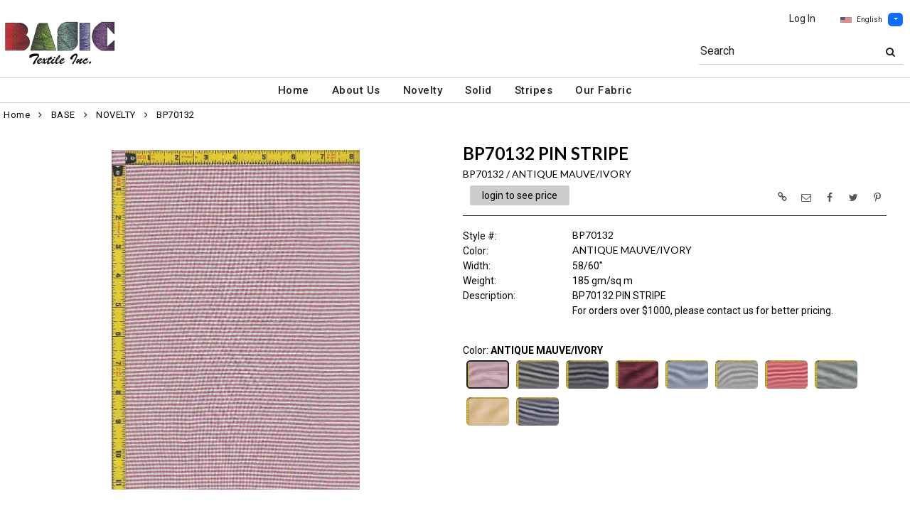

--- FILE ---
content_type: text/html; charset=UTF-8
request_url: https://www.basictextile.com/item/2-5768/4047/bp70132-antique-mauve-ivory-knit-novelty-pink-stripes-white/?getothercolorsimg=1&showw=1&imgonly=0
body_size: 4682
content:
    {"products_id":"4047","in_cart":false,"data":"<div id=\"imgsloader_4047\" style=\"width:100%;height:100%;padding:20% 0 20% 0;text-align:center;\"><img src=\"images\/loading.gif\" border=\"0\" alt=\"\"><\/div><div id=\"ImageGalleryContainer_4047\" style=\"visibility:hidden;width:100%;display:block;\"><div style=\"visibility:hidden;line-height:35px\"><br><\/div><ul style=\"list-style-type:none;\" id=\"ItemImagesGallery_4047\"><li  id=\"pimage_4047\"  title=\"BP70132&nbsp;\/&nbsp;ANTIQUE MAUVE\/IVORY \/ BP70132 PIN STRIPE\" class=\"text-center img-el-list\" data-thumb=\"https:\/\/www.basictextile.com\/image\/itemIR-4047\/addImg-1\/w-350\/h-400\/49f98917\/BP70132-ANTIQUE-MAUVE-IVORY.jpg\" data-src=\"https:\/\/www.basictextile.com\/image\/watermark\/itemIR-4047\/addImg-102\/pitemimg-1\/49f98917\/BP70132-ANTIQUE-MAUVE-IVORY.jpg\"><div class=\"mainbannerribbon_focuspage\"><div class=\"bannerribbon_focuspage\"><img  src=\"https:\/\/www.basictextile.com\/image\/itemIR-4047\/addImg-101\/49f98917\/BP70132-ANTIQUE-MAUVE-IVORY.jpg\"  class=\"item-images img-fluid\" style=\"max-height:480px\" border=\"0\" alt=\"BP70132&nbsp;\/&nbsp;ANTIQUE MAUVE\/IVORY \/ BP70132 PIN STRIPE\" title=\"BP70132&nbsp;\/&nbsp;ANTIQUE MAUVE\/IVORY \/ BP70132 PIN STRIPE\"><\/div><\/div><\/li><\/ul><\/div>                 <script>$(\"#pimage_4047 img\").on(\"load\", function(){var ImgContainerMaxHeight = 550;          var numThumbNail = 5;          var imgs = $(\".item-images\");          var scanimgsize = 0;          imgs.each(function(){              scanimgsize = Math.max(scanimgsize,$(this).height());          });          if(scanimgsize < ImgContainerMaxHeight) {            ImgContainerMaxHeight = scanimgsize+60;          }          var numImg = 1;          var slidergallery_4047 = $(\"#ItemImagesGallery_4047\").lightSlider({            item:1,            mode:\"slide\",            easing:\"linear\",            enableTouch:false,            enableDrag:false,            freeMove:false,            autoWidth:false,            controls: false,            vertical:true,            verticalHeight:(ImgContainerMaxHeight-50),            vThumbWidth:100,            thumbItem:5,thumbMargin:10,                 slideMargin:0,                 thumbsLeft:true,                 slideEndAnimation:false,            onSliderLoad: function(el) {              el.lightGallery({                  selector:\"#ItemImagesGallery_4047 .lslide\",                  download:false,                  actualSize:false              });              el.on(\"onAfterSlide.lg\", function(event, prevIndex, index){                  $(\".lg-toolbar\").prepend('<div id=\"closeimgfscreen\" class=\"lg-close\" style=\"width:100px;left:50%;right:50%;position:fixed;font-size:24px;height:47px;line-height:27px;padding:10px 0;color: #EEE;cursor:pointer;\">CLOSE<\/div>');              });              var iml = $(\".lightSlider li img.item-images\");              var maxH = 0;              iml.each(function(){               maxH = Math.max(maxH,$(this).height());});               maxH = Math.min(maxH,ImgContainerMaxHeight);              $(\"#ItemImagesGallery_4047\").height(maxH);$(\"#ImageGalleryContainer_4047\").height(maxH+60);          $(\".FocusPageBottomCustomFields\").css(\"visibility\",\"visible\");            for(var i=0; i<el[0].childNodes.length; i++){              try {                if(typeof $(\".fp_ytplayer_container_4047\") != \"undefined\") {                  var obj = el[0].childNodes[i].dataset;                  $(\".fp_ytplayer_container_4047\").attr(\"src\",\"\");                  if(typeof obj.ytid != \"undefined\") {                    $(\"#ytplayer_\"+obj.ytid).css(\"visibility\",\"hidden\");                    $(\"#ytplayer_\"+obj.ytid).attr(\"src\",obj.ytsrc);                    setTimeout(function(){$(\"#ytplayer_\"+obj.ytid).css(\"visibility\",\"visible\");},200);                  }                }              } catch(err) { }            } }            });            $(\"#slidePrev\").unbind(\"click\");            $(\"#slidePrev\").click(function() {               slidergallery_4047.goToPrevSlide();            });            $(\"#slideNext\").unbind(\"click\");            $(\"#slideNext\").click(function() {                slidergallery_4047.goToNextSlide();            });$(\"#imgsloader_4047\").hide();$(\"#ImageGalleryContainer_4047\").css(\"visibility\",\"visible\");          });          <\/script>","data_cart":"","cart_position":"","stylecolor":{"caption":"Style \/ Color","value":"BP70132&nbsp;\/&nbsp;ANTIQUE MAUVE\/IVORY"}}